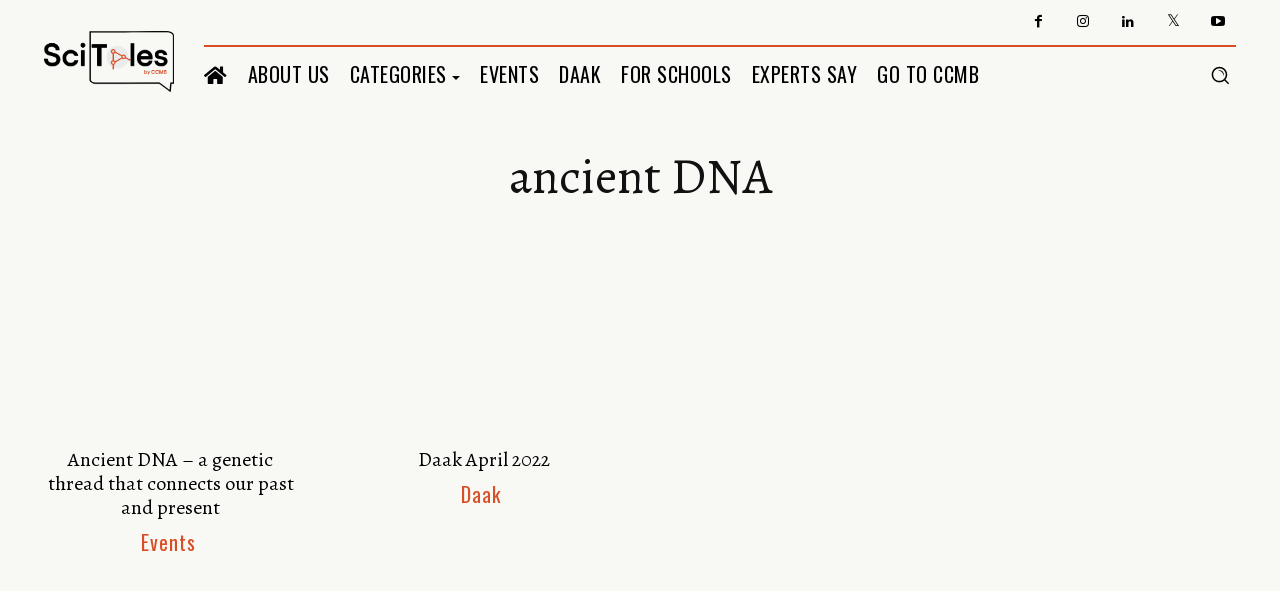

--- FILE ---
content_type: text/css
request_url: https://scitales.ccmb.res.in/wp-content/plugins/poll-wp/public/css/ts_poll-public.css?ver=1769779061
body_size: 275
content:
/**
 * All of the CSS for your public-facing functionality should be
 * included in this file.
 */

form.ts_poll_form>section.ts_poll_section {
    padding: 0 !important;
    margin: 0 !important;
}

section.ts_poll_section button:focus,
section.ts_poll_section button:hover,
section.ts_poll_section input[type="button"]:focus,
section.ts_poll_section input[type="button"]:hover {
    text-decoration: none;
    box-shadow: none;
}

section.ts_poll_section input[type=radio]:checked+label:before {
    background-color: inherit !important;
}

--- FILE ---
content_type: text/css
request_url: https://scitales.ccmb.res.in/wp-content/uploads/so-css/so-css-Newspaper.css?ver=1665380547
body_size: 157
content:
.td-next-prev-wrap {
  background-color: #ffffff;
  color: #ffffff;
  visibility: hidden;
}

.tdb-mega-modules-wrap {
  background-color: #ffffff;
  color: #ffffff;
}

.white {
  background-color: #ffffff;
  visibility: hidden;
}

.post-1911.post-image {

display: none;
		
}